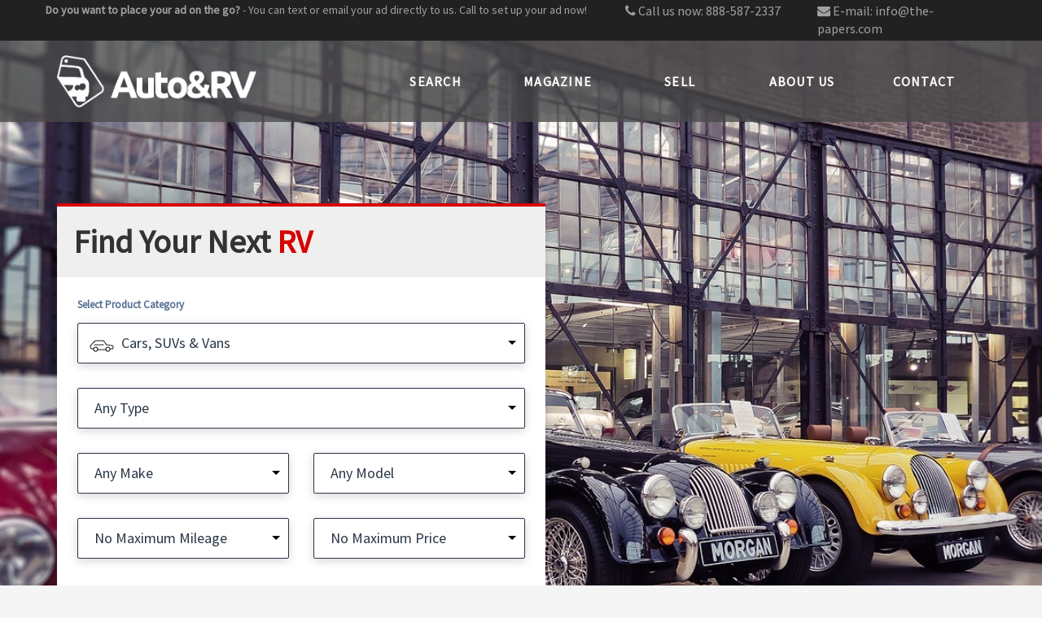

--- FILE ---
content_type: text/html; charset=utf-8
request_url: https://autorv.com/
body_size: 8936
content:
 <!DOCTYPE html> <html lang="en"> <head> <title>
	Auto &amp; RV - Buy and sell used cars, trucks, RVs, and more
</title> <meta http-equiv="X-UA-Compatible" content="IE=edge,chrome=1" /> <meta charset="utf-8" /> <meta name="viewport" content="width=device-width, initial-scale=1.0, minimum-scale=1.0, maximum-scale=1.0, user-scalable=no"> <link href="https://autorv.com/" rel="canonical" /> <link href="/bundles/CSS_ChangeLocation?v=QzML-x2SYeuoHrTfvxTjzHGspjyPfazUB3RcJeUsxPA1" rel="stylesheet" type="text/css" /><link href="/bundles/CSS_HomePage?v=RfQzcmCFPc68w0khsBhsr8dRwG4oTX98phwzM_oSqB81" rel="stylesheet" type="text/css" /><link href="/bundles/CSS_FeaturedAds?v=UM47S4-JXXdeAqqGfrnmqtJcqna91Wigm1CSh_IP7s81" rel="stylesheet" type="text/css" /> <link href="https://fonts.googleapis.com/css?family=Source+Sans+Pro" rel="stylesheet"> <link href="https://maxcdn.bootstrapcdn.com/font-awesome/4.7.0/css/font-awesome.min.css" rel="stylesheet" type="text/css" /> <link href="/bundles/CSS_Home?v=QomPhu8tG64BorFdt8NDB3mfu7pvs2u8XNgGqCnx9cQ1" rel="stylesheet"/> <script>
        var rootUrl = '/';
    </script> <meta name="author" content="Auto & RV Publications" />
<meta name="msvalidate.01" content="E7BB0B3B5EEED3FC57ACB9F312CDA237" /><script type="text/javascript" src="https://www.googletagmanager.com/gtag/js?id=UA-536701-1"></script><script type="text/javascript">
<!-- Global site tag (gtag.js) - Google Analytics -->
 window.dataLayer = window.dataLayer || [];
 function gtag(){dataLayer.push(arguments);}
 gtag('js', new Date());
 gtag('config', 'UA-536701-1');
</script><script type="text/javascript">
var googletag = googletag || {};
googletag.cmd = googletag.cmd || [];
(function () {
    var gads = document.createElement('script');
    gads.async = true;
    gads.type = 'text/javascript';
    var useSSL = 'https:' == document.location.protocol;
    gads.src = (useSSL ? 'https:' : 'http:') +
        '//www.googletagservices.com/tag/js/gpt.js';
    var node = document.getElementsByTagName('script')[0];
    node.parentNode.insertBefore(gads, node);
})();

googletag.cmd.push(function () {
    /*
    googletag.defineSlot('/5293155/ARV-Footer', [728, 90], 'div-gpt-ad-1464184792922-0').addService(googletag.pubads());
    googletag.defineSlot('/5293155/ARV-Header', [728, 90], 'div-gpt-ad-1464184844428-0').addService(googletag.pubads());
    */
googletag.defineSlot('/5293155/ARV-Header', [[970, 90], [728, 90], [728, 270], [728, 180]], 'div-gpt-ad-1655226931531-0').addService(googletag.pubads());
googletag.defineSlot('/5293155/ARV-Footer', [[728, 90], [728, 270], [320, 50]], 'div-gpt-ad-1655227688426-0').addService(googletag.pubads());
  
    googletag.defineSlot('/5293155/ARV-Inline-1', [300, 250], 'div-gpt-ad-1464196488389-0').addService(googletag.pubads());
    googletag.defineSlot('/5293155/ARV-Inline-2', [300, 250], 'div-gpt-ad-1464196527279-0').addService(googletag.pubads());
    googletag.defineSlot('/5293155/ARV-Inline-3', [300, 250], 'div-gpt-ad-1464196590847-0').addService(googletag.pubads());

    googletag.pubads().enableSingleRequest();
    googletag.enableServices();
});
</script><meta name="Generator" content="Sitefinity 10.2.6634.0 PE" /><link href="/Telerik.Web.UI.WebResource.axd?d=PMrIT5dOWaVYIcpFWUE4nMx0ddbuwkr7DCGrfAaWiNMcpflQS1IjRgxgoJHuDJaeT4lDeD7UanU58bF8VyanftnbGSgpdz5uINtHNfwfS23zxsscLVYZ3iNJLCgIESx80&amp;t=638841058800000000&amp;compress=0&amp;_TSM_CombinedScripts_=%3b%3bTelerik.Sitefinity.Resources%2c+Version%3d10.2.6634.0%2c+Culture%3dneutral%2c+PublicKeyToken%3db28c218413bdf563%3aen%3a2eff8488-a45c-48d8-9743-b14e32e11355%3a7a90d6a" type="text/css" rel="stylesheet" /><meta name="description" content="Online version of Auto &amp; RV magazine serving Indiana, Michigan, Ohio, Kentucky, Illinois &amp; Tennessee." /><meta name="keywords" content="Auto &amp; RV, AutoRV, Auto&amp;RV, Auto&amp;RV Magazine, Auto&amp;RV Publications, Cars, Trucks, Automobiles, RVs for sale, sell vehicle on Auto &amp; RV" /></head> <body><form method="post" action="./" id="aspnetForm">
<div class="aspNetHidden">
<input type="hidden" name="ctl05_TSM" id="ctl05_TSM" value="" />
<input type="hidden" name="ctl06_TSSM" id="ctl06_TSSM" value="" />
<input type="hidden" name="__EVENTTARGET" id="__EVENTTARGET" value="" />
<input type="hidden" name="__EVENTARGUMENT" id="__EVENTARGUMENT" value="" />
<input type="hidden" name="__VIEWSTATE" id="__VIEWSTATE" value="3EDR9658HbggCSJEFGVwX7Ouw4cZ9jj4/3EyrXv/3jxavArisUISJh5Fe5id7zrNHNvZxaycM4LfjmTQfz+0ItGr96WRaV1BMh39lP7p0Fk=" />
</div>

<script type="text/javascript">
//<![CDATA[
var theForm = document.forms['aspnetForm'];
if (!theForm) {
    theForm = document.aspnetForm;
}
function __doPostBack(eventTarget, eventArgument) {
    if (!theForm.onsubmit || (theForm.onsubmit() != false)) {
        theForm.__EVENTTARGET.value = eventTarget;
        theForm.__EVENTARGUMENT.value = eventArgument;
        theForm.submit();
    }
}
//]]>
</script>


<script src="/WebResource.axd?d=pynGkmcFUV13He1Qd6_TZLULawfAN4yxw1DDSsyHyvPDmsFHXcrH9AWFsjvoyAs9_bLvX3v6HNL3Vo2nqtiU5A2&amp;t=638901526200000000" type="text/javascript"></script>


<script type="text/javascript">
//<![CDATA[
var __cultureInfo = {"name":"en","numberFormat":{"CurrencyDecimalDigits":2,"CurrencyDecimalSeparator":".","IsReadOnly":true,"CurrencyGroupSizes":[3],"NumberGroupSizes":[3],"PercentGroupSizes":[3],"CurrencyGroupSeparator":",","CurrencySymbol":"$","NaNSymbol":"NaN","CurrencyNegativePattern":0,"NumberNegativePattern":1,"PercentPositivePattern":1,"PercentNegativePattern":1,"NegativeInfinitySymbol":"-∞","NegativeSign":"-","NumberDecimalDigits":2,"NumberDecimalSeparator":".","NumberGroupSeparator":",","CurrencyPositivePattern":0,"PositiveInfinitySymbol":"∞","PositiveSign":"+","PercentDecimalDigits":2,"PercentDecimalSeparator":".","PercentGroupSeparator":",","PercentSymbol":"%","PerMilleSymbol":"‰","NativeDigits":["0","1","2","3","4","5","6","7","8","9"],"DigitSubstitution":1},"dateTimeFormat":{"AMDesignator":"AM","Calendar":{"MinSupportedDateTime":"\/Date(-62135596800000)\/","MaxSupportedDateTime":"\/Date(253402300799999)\/","AlgorithmType":1,"CalendarType":1,"Eras":[1],"TwoDigitYearMax":2049,"IsReadOnly":true},"DateSeparator":"/","FirstDayOfWeek":0,"CalendarWeekRule":0,"FullDateTimePattern":"dddd, MMMM d, yyyy h:mm:ss tt","LongDatePattern":"dddd, MMMM d, yyyy","LongTimePattern":"h:mm:ss tt","MonthDayPattern":"MMMM d","PMDesignator":"PM","RFC1123Pattern":"ddd, dd MMM yyyy HH\u0027:\u0027mm\u0027:\u0027ss \u0027GMT\u0027","ShortDatePattern":"M/d/yyyy","ShortTimePattern":"h:mm tt","SortableDateTimePattern":"yyyy\u0027-\u0027MM\u0027-\u0027dd\u0027T\u0027HH\u0027:\u0027mm\u0027:\u0027ss","TimeSeparator":":","UniversalSortableDateTimePattern":"yyyy\u0027-\u0027MM\u0027-\u0027dd HH\u0027:\u0027mm\u0027:\u0027ss\u0027Z\u0027","YearMonthPattern":"MMMM yyyy","AbbreviatedDayNames":["Sun","Mon","Tue","Wed","Thu","Fri","Sat"],"ShortestDayNames":["Su","Mo","Tu","We","Th","Fr","Sa"],"DayNames":["Sunday","Monday","Tuesday","Wednesday","Thursday","Friday","Saturday"],"AbbreviatedMonthNames":["Jan","Feb","Mar","Apr","May","Jun","Jul","Aug","Sep","Oct","Nov","Dec",""],"MonthNames":["January","February","March","April","May","June","July","August","September","October","November","December",""],"IsReadOnly":true,"NativeCalendarName":"Gregorian Calendar","AbbreviatedMonthGenitiveNames":["Jan","Feb","Mar","Apr","May","Jun","Jul","Aug","Sep","Oct","Nov","Dec",""],"MonthGenitiveNames":["January","February","March","April","May","June","July","August","September","October","November","December",""]},"eras":[1,"A.D.",null,0]};//]]>
</script>

<script src="/Telerik.Web.UI.WebResource.axd?_TSM_HiddenField_=ctl05_TSM&amp;compress=0&amp;_TSM_CombinedScripts_=%3b%3bSystem.Web.Extensions%2c+Version%3d4.0.0.0%2c+Culture%3dneutral%2c+PublicKeyToken%3d31bf3856ad364e35%3aen%3af8efdcae-fc88-4697-a128-23b7f470d078%3aea597d4b%3ab25378d2" type="text/javascript"></script>
<script src="/ScriptResource.axd?d=uBiLKmMIzkaavHlylMEgvoz00gmWPlCWbWKwxREUeB7WPU2lYEfzbHR-UW8oOeH4zbE_O1mB-qftJqgUQ4BIgTEZ2Gw-s9Mnf1Os7lRvGhcYCoZbvh0Mtiip4Q_0MwlOINmlGuw-yi_ido3riV8qk_XgtYFBYSjOa75T2Jy46NYj0owgzP8ofTgqGPNf3m5E0&amp;t=d1d8972" type="text/javascript"></script>
<script src="/Telerik.Web.UI.WebResource.axd?_TSM_HiddenField_=ctl05_TSM&amp;compress=0&amp;_TSM_CombinedScripts_=%3b%3bTelerik.Sitefinity.Resources%3aen%3a2eff8488-a45c-48d8-9743-b14e32e11355%3ab162b7a1" type="text/javascript"></script>
<div class="aspNetHidden">

	<input type="hidden" name="__VIEWSTATEGENERATOR" id="__VIEWSTATEGENERATOR" value="22CEBF7B" />
</div><script type="text/javascript">
//<![CDATA[
Sys.WebForms.PageRequestManager._initialize('ctl00$ctl05', 'aspnetForm', [], [], [], 90, 'ctl00');
//]]>
</script>
<input type="hidden" name="ctl00$ctl05" id="ctl05" />
<script type="text/javascript">
//<![CDATA[
Sys.Application.setServerId("ctl05", "ctl00$ctl05");
Sys.Application._enableHistoryInScriptManager();
//]]>
</script>
 <script src="/ScriptResource.axd?d=4bMApOb58R6igmkUEZ0eXt0TfSwZ-asVJS6IuKJeM1Y1B3anxCBv2y9IK3RSopzPPzkS-2o-Ni4d0PZcBRwpuiN-1cdDKWqOpHQIAvMxraKoprCPSv6Wjxrxkyu6B67PBozKCdatI4tfGhshB4wL13NMeNUbWrP93TKG2DxhTjb5D6pubidb-ucIfevfcobR0&amp;t=d1d8972" type="text/javascript"></script><script src="/ScriptResource.axd?d=EydukmxBmDstn7gSYzQESKuLiuU6TgtojDA6iZEUEOMy2jWE_5MvcXXnrJ3MOEdtXL-mPGE2RO9H9z97ysY5uvgJxPfwUt2o5jWRzWlEZlDF826aQ_m9etYVKQ6P964b_3PDuqzFuD2dVSxMHumgDycZs7qj7rhFfXPSqo85ic2GqpM_ocunZ0baiwQIZp7f0&amp;t=d1d8972" type="text/javascript"></script> <div id="header"> <div class="container"> <div class="row"> <div id="header-left" class="col-md-7"> 

<div >
    <div ><p style="text-align: center;"><strong>Do you want to place your ad on the go?</strong> - You can text or email your ad directly to us.&nbsp;Call to set up your ad now! </p></div>
</div>

 </div> <div id="header-right" class="col-sm-12 col-md-5 "> <div class="col-sm-6"> <p><em class="fa fa-phone"></em> Call us now: <a href="tel:18885872337">888-587-2337</a></p> </div> <div class="col-sm-6"> <p><em class="fa fa-envelope"></em> E-mail: <a href="/cdn-cgi/l/email-protection#dab3b4bcb59aaeb2bff7aabbaabfa8a9f4b9b5b7"><span class="__cf_email__" data-cfemail="355c5b535a75415d50184554455047461b565a58">[email&#160;protected]</span></a></p> </div> </div> </div> </div> </div> <div id="navigation"> <div class="container"> <div class="row"> <div id="logoHolder" class="col-xs-4"> <a href="/" class="logo-AutoRV"><img id="logo" src="/ResourcePackages/ThePapers/assets/dist/images/AutoRV_logo.png" alt="Auto &amp; RV Publications" /></a> </div> 




    <style>#mainnav li { width: 20%; }</style>


    <div>
        <nav id="mainnav" class="navbar" role="navigation">
            <div class="navbar-header">
                <button type="button" class="navbar-toggle collapsed" data-toggle="collapse" data-target="#mainNavMenu">
                    <span class="icon-bar"></span>
                    <span class="icon-bar"></span>
                    <span class="icon-bar"></span>
                </button>
            </div>
            <div id="mainNavMenu" class="collapse navbar-collapse col-xs-12 col-sm-8">
                <ul class="nav navbar-nav">
            <li class=""><a href="/search" target="_self">Search</a></li>
            <li class=""><a href="/magazine" target="_self">Magazine</a></li>
            <li class=""><a href="/sell" target="_self">Sell</a></li>
            <li class=""><a href="/about" target="_self">About Us</a></li>
            <li class=""><a href="/contact" target="_self">Contact</a></li>
                </ul>
            </div>
        </nav>
    </div>






 </div> </div> </div> <div id="middle"> 
<div class="sf_cols">
    <div class="sf_colsOut sf_1col_1_100">
        <div id="Middle_C046_Col00" class="sf_colsIn sf_1col_1in_100"><link href="/ResourcePackages/ThePapers/assets/dist/css/background-setter.min.css" rel="stylesheet" />

<div class="background-setter">
    <div id="Middle_C047_Col00" class="sf_colsIn container" data-sf-element="Background Setter" data-placeholder-label="Background Setter">
    <img src="https://autorv.com/images/default-source/cover-images/auto-3095122_1280.jpeg?sfvrsn=2c5cfb8f_2"
         class="set-as-background"
         data-horizontal-position="left"
         data-vertical-position="top"
         data-fit="cover" />
    <span class="js-color-overlay" data-color=""></span>
<input type="hidden" class="background-setter-config" data-color="" data-opacity="0" />

<script data-cfasync="false" src="/cdn-cgi/scripts/5c5dd728/cloudflare-static/email-decode.min.js"></script><script src='/bundles/JS_BackgroundSetter?v=EepcS4vFmV9RbVxoqN8NnqWgglZraoiKHrm-WQTGS141' defer></script>

    </div>
    <div id="Middle_C047_Col01" class="sf_colsIn content" data-sf-element="Content" data-placeholder-label="Content">

<script src='/bundles/JS_HomePage?v=EwaCrsuAWPWNOHlIGK0v60cYw22hkpxT1wdyC_-sfzU1' defer></script>


<script>
    var preselectedMake = '';
    var preselectedModel = '';
</script>

<div class="container body-content">
    <div id="homeSearch">
        <div class="homeSearchHeader">
            Find Your Next
            <div class="ticker">
                <ul>
                        <li>Vehicle</li>
                        <li>RV</li>
                        <li>Motorcycle</li>
                        <li>Watercraft</li>
                        <li>Snowmobile</li>
                        <li>Equipment</li>
                        <li>Trailer</li>
                        <li>Item</li>
                </ul>
            </div>
        </div>
        <div class="homeSearchBody">
            <div class="searchOptions row">
                <div class="col-xs-12 labelrow">
                    <label for="fldCategory">Select Product Category</label>
                </div>
                <div class="col-xs-12">
                    <select id="fldCategory">
                            <option Selected=&quot;Selected&quot;
                                    data-imagesrc="/ResourcePackages/ThePapers/assets/dist/images/categoryicons/icon-auto.png"
                                    data-hasMake="True"
                                    data-hasModel="True"
                                    data-hasMiles="True"
                                    data-hasHours="False"
                                    data-hasTitle="False"
                                    value="Automobiles">
                                Cars, SUVs &amp; Vans
                            </option>
                            <option 
                                    data-imagesrc="/ResourcePackages/ThePapers/assets/dist/images/categoryicons/icon-rv.png"
                                    data-hasMake="True"
                                    data-hasModel="True"
                                    data-hasMiles="True"
                                    data-hasHours="False"
                                    data-hasTitle="False"
                                    value="RVs">
                                RVs &amp; Camping
                            </option>
                            <option 
                                    data-imagesrc="/ResourcePackages/ThePapers/assets/dist/images/categoryicons/icon-motorcycle.png"
                                    data-hasMake="True"
                                    data-hasModel="True"
                                    data-hasMiles="True"
                                    data-hasHours="False"
                                    data-hasTitle="False"
                                    value="Motorcycles">
                                Powersports &amp; Watercraft
                            </option>
                            <option 
                                    data-imagesrc="/ResourcePackages/ThePapers/assets/dist/images/categoryicons/icon-boat.png"
                                    data-hasMake="True"
                                    data-hasModel="True"
                                    data-hasMiles="False"
                                    data-hasHours="True"
                                    data-hasTitle="False"
                                    value="Watercraft">
                                Watercraft
                            </option>
                            <option 
                                    data-imagesrc="/ResourcePackages/ThePapers/assets/dist/images/categoryicons/icon-snow.png"
                                    data-hasMake="True"
                                    data-hasModel="True"
                                    data-hasMiles="False"
                                    data-hasHours="True"
                                    data-hasTitle="False"
                                    value="Snowmobiles">
                                Snowmobiles
                            </option>
                            <option 
                                    data-imagesrc="/ResourcePackages/ThePapers/assets/dist/images/categoryicons/icon-farm.png"
                                    data-hasMake="True"
                                    data-hasModel="False"
                                    data-hasMiles="False"
                                    data-hasHours="True"
                                    data-hasTitle="False"
                                    value="Farm And Lawn">
                                Farm &amp; Lawn
                            </option>
                            <option 
                                    data-imagesrc="/ResourcePackages/ThePapers/assets/dist/images/categoryicons/icon-trailer.png"
                                    data-hasMake="True"
                                    data-hasModel="True"
                                    data-hasMiles="False"
                                    data-hasHours="False"
                                    data-hasTitle="False"
                                    value="Trailers And Tow Vehicles">
                                Trailers
                            </option>
                            <option 
                                    data-imagesrc="/ResourcePackages/ThePapers/assets/dist/images/categoryicons/icon-commercial.png"
                                    data-hasMake="True"
                                    data-hasModel="True"
                                    data-hasMiles="True"
                                    data-hasHours="False"
                                    data-hasTitle="False"
                                    value="Medium And Heavy Duty Trucks">
                                Commercial Vehicles
                            </option>
                            <option 
                                    data-imagesrc="/ResourcePackages/ThePapers/assets/dist/images/categoryicons/icon-heavyequipment.png"
                                    data-hasMake="True"
                                    data-hasModel="False"
                                    data-hasMiles="False"
                                    data-hasHours="True"
                                    data-hasTitle="False"
                                    value="Heavy Equipment">
                                Heavy Equipment
                            </option>
                            <option 
                                    data-imagesrc="/ResourcePackages/ThePapers/assets/dist/images/categoryicons/icon-parts.png"
                                    data-hasMake="False"
                                    data-hasModel="False"
                                    data-hasMiles="False"
                                    data-hasHours="False"
                                    data-hasTitle="True"
                                    value="Parts And Repairables">
                                Parts, Accessories &amp; Repairables
                            </option>
                            <option 
                                    data-imagesrc="/ResourcePackages/ThePapers/assets/dist/images/categoryicons/icon-market.png"
                                    data-hasMake="False"
                                    data-hasModel="False"
                                    data-hasMiles="False"
                                    data-hasHours="False"
                                    data-hasTitle="True"
                                    value="Market Place">
                                Market Place
                            </option>
                    </select>
                </div>
                <div class="row">
                    <div class="col-xs-12">
                        <select Id="fldOriginalCategory" id="SelectedOriginalCategory" name="SelectedOriginalCategory"><option value="">Any Type</option>
<option value="Automobiles">Cars</option>
<option value="Classics and Collectibles">Classics and Collectibles</option>
<option value="Light Trucks And Vans">Light Trucks And Vans</option>
<option value="Sport Utility Vehicles">Sport Utility Vehicles</option>
</select>
                    </div>
                    <div class="col-xs-12 col-md-6">
                        <select Id="fldMake" id="SelectedMake" name="SelectedMake"><option value="">Any Make</option>
<option value="Acura">Acura</option>
<option value="Audi">Audi</option>
<option value="BMW">BMW</option>
<option value="Buick">Buick</option>
<option value="Cadillac">Cadillac</option>
<option value="Chevrolet">Chevrolet</option>
<option value="Chrysler">Chrysler</option>
<option value="Datsun">Datsun</option>
<option value="Dodge">Dodge</option>
<option value="Ford">Ford</option>
<option value="Freightliner">Freightliner</option>
<option value="GMC">GMC</option>
<option value="Honda">Honda</option>
<option value="Hyundai">Hyundai</option>
<option value="Infiniti">Infiniti</option>
<option value="International">International</option>
<option value="Jeep">Jeep</option>
<option value="Kenworth">Kenworth</option>
<option value="Kia">Kia</option>
<option value="Lexus">Lexus</option>
<option value="Lincoln">Lincoln</option>
<option value="Mazda">Mazda</option>
<option value="Mercedes-Benz">Mercedes-Benz</option>
<option value="MINI">MINI</option>
<option value="NISSAN">NISSAN</option>
<option value="Peterbilt">Peterbilt</option>
<option value="Pontiac">Pontiac</option>
<option value="Ram">Ram</option>
<option value="Saab">Saab</option>
<option value="Saturn">Saturn</option>
<option value="Subaru">Subaru</option>
<option value="Toyota">Toyota</option>
<option value="Volkswagen">Volkswagen</option>
<option value="Volvo">Volvo</option>
</select>
                    </div>
                    <div class="col-xs-12 col-md-6">
                        <select Id="fldModel" id="SelectedModel" name="SelectedModel"><option value="">Any Model</option>
</select>
                    </div>
                    <div class="col-xs-12 col-md-6">
                        <select Id="fldMiles" id="SelectedMileage" name="SelectedMileage"><option value="">No Maximum Mileage</option>
<option value="10000">10,000</option>
<option value="20000">20,000</option>
<option value="30000">30,000</option>
<option value="40000">40,000</option>
<option value="50000">50,000</option>
<option value="60000">60,000</option>
<option value="70000">70,000</option>
<option value="80000">80,000</option>
<option value="90000">90,000</option>
<option value="100000">100,000</option>
<option value="125000">125,000</option>
<option value="150000">150,000</option>
<option value="175000">175,000</option>
<option value="200000">200,000</option>
<option value="225000">225,000</option>
<option value="250000">250,000</option>
</select>
                    </div>
                    <div class="col-xs-12 col-md-6">
                        <select Id="fldHours" id="SelectedHours" name="SelectedHours"><option value="">Any Hours</option>
<option value="10000">10,000</option>
<option value="20000">20,000</option>
<option value="30000">30,000</option>
<option value="40000">40,000</option>
<option value="50000">50,000</option>
<option value="60000">60,000</option>
<option value="70000">70,000</option>
<option value="80000">80,000</option>
<option value="90000">90,000</option>
<option value="100000">100,000</option>
<option value="125000">125,000</option>
<option value="150000">150,000</option>
<option value="175000">175,000</option>
<option value="200000">200,000</option>
<option value="225000">225,000</option>
<option value="250000">250,000</option>
</select>
                    </div>
                    <div class="col-xs-12 col-md-6">
                        <select Id="fldMaxPrice" id="SelectedPrice" name="SelectedPrice"><option value="">No Maximum Price</option>
<option value="1000">$1,000</option>
<option value="2000">$2,000</option>
<option value="3000">$3,000</option>
<option value="4000">$4,000</option>
<option value="5000">$5,000</option>
<option value="6000">$6,000</option>
<option value="7000">$7,000</option>
<option value="8000">$8,000</option>
<option value="9000">$9,000</option>
<option value="10000">$10,000</option>
<option value="11000">$11,000</option>
<option value="12000">$12,000</option>
<option value="13000">$13,000</option>
<option value="14000">$14,000</option>
<option value="15000">$15,000</option>
<option value="16000">$16,000</option>
<option value="17000">$17,000</option>
<option value="18000">$18,000</option>
<option value="19000">$19,000</option>
<option value="20000">$20,000</option>
<option value="25000">$25,000</option>
<option value="30000">$30,000</option>
<option value="35000">$35,000</option>
<option value="40000">$40,000</option>
<option value="45000">$45,000</option>
<option value="50000">$50,000</option>
<option value="55000">$55,000</option>
<option value="60000">$60,000</option>
<option value="65000">$65,000</option>
<option value="70000">$70,000</option>
<option value="75000">$75,000</option>
<option value="80000">$80,000</option>
<option value="85000">$85,000</option>
<option value="90000">$90,000</option>
<option value="95000">$95,000</option>
<option value="100000">$100,000</option>
<option value="125000">$125,000</option>
<option value="150000">$150,000</option>
<option value="175000">$175,000</option>
<option value="200000">$200,000</option>
<option value="225000">$225,000</option>
<option value="250000">$250,000</option>
<option value="275000">$275,000</option>
<option value="300000">$300,000</option>
<option value="325000">$325,000</option>
<option value="350000">$350,000</option>
<option value="375000">$375,000</option>
<option value="400000">$400,000</option>
<option value="425000">$425,000</option>
<option value="450000">$450,000</option>
<option value="475000">$475,000</option>
<option value="500000">$500,000</option>
</select>
                    </div>
                </div>
                <div class="row labelrow col-xs-12">
                    Search Within
                </div>
                <div class="row">
                    <div class="col-xs-12 col-md-6">
                        <select Id="fldDistance" id="SelectedDistance" name="SelectedDistance"><option value="">All</option>
<option value="25">25 miles</option>
<option selected="selected" value="50">50 miles</option>
<option value="100">100 miles</option>
<option value="200">200 miles</option>
<option value="500">500 miles</option>
</select>
                    </div>
                    <div class="col-xs-12 col-md-6">
                        <input type="number" pattern="[0-9]*" inputmode="numeric" title="Zip" placeholder="Zip" id="fldZipCode" class="no-spin" />
                    </div>
                </div>
                <div class="row">
                    <div class="col-xs-12">
                        <input type="text" title="Keywords" placeholder="Keywords" id="fldKeywords" />
                    </div>
                </div>
            </div>
            <button id="btnSearch"><i class="fa fa-search" aria-hidden="true"></i> Search</button>
            <div class="advancedSearch">
                <a href="/search/advanced">Advanced Search ></a>
            </div>
        </div>
    </div>
</div>
    </div>
</div>
            
        </div>
    </div>
</div><div id="Middle_C049_Col00" class="sf_colsIn container" data-sf-element="Container">

<div class="bannerad clearfix">
  Sponsored By: 
<!-- /5293155/ARV-Header -->
<div id='div-gpt-ad-1655226931531-0' style='min-width: 728px; min-height: 90px;'>
  <script>
    googletag.cmd.push(function() { googletag.display('div-gpt-ad-1655226931531-0'); });
  </script>
</div>
</div>
</div>
    <script>
        console.log('There are no featured dealers right now.'); 
    </script>


<script src='/bundles/JS_FeaturedAds?v=B5gngLWgSbnVA0IcoKee4nyUDdCFeMqVyHkyRRBSge01' defer></script>


    <script>
        console.log('There are no featured ads right now.');
    </script>


 </div> <div id="abovefooter" class="hidden-print"> 

<div class="bannerad">
<!-- /5293155/ARV-Footer -->
<div id='div-gpt-ad-1655227688426-0' style='min-width: 320px; min-height: 50px;'>
  <script>
    googletag.cmd.push(function() { googletag.display('div-gpt-ad-1655227688426-0'); });
  </script>
</div>
</div>
<script type="text/javascript">
setTimeout(function(){var a=document.createElement("script");
var b=document.getElementsByTagName("script")[0];
a.src=document.location.protocol+"//script.crazyegg.com/pages/scripts/0015/8788.js?"+Math.floor(new Date().getTime()/3600000);
a.async=true;a.type="text/javascript";b.parentNode.insertBefore(a,b)}, 1);
</script> </div> <div id="footer" class="hidden-print"> 
<div class="container">
    <div id="Footer_T67A54096016_Col00" class="sf_colsIn col-xs-12 col-sm-4" data-sf-element="Contact and Social">
<div >
    <div ><p>
<strong><span style="font-size: 20px;">Auto&amp;RV Publications</span></strong><br />
<span style="font-size: 16px;">
P.O. Box 188<br />
206 S. Main<br />
Milford, IN 46542</span></p>
<p><span style="font-size: 16px;">Phone: (888) 587-2337<br />
Fax: &nbsp;(800) 593-5976</span></p></div>
</div>
<div class="content">
    Follow us on: 
    <ul class="social-nav">
    <li>
        <a href="/social-navigation/facebook" class="social-link facebook" target="_blank" title="Facebook" ><span></span></a>
    </li>
    <li>
        <a href="/social-navigation/twitter" class="social-link twitter" target="_blank" title="Twitter" ><span></span></a>
    </li>
    <li>
        <a href="/social-navigation/instagram" class="social-link instagram" target="_blank" title="Instagram" ><span></span></a>
    </li>
    </ul>
</div>


    </div>
    <div id="Footer_T67A54096016_Col01" class="sf_colsIn hidden-xs col-sm-4" data-sf-element="Search by Category Col 1">
<div >
    <div ><div class="footer_categorysearchlinks"><p><a href="/search/results?Category=Automobiles">Automobiles for sale</a></p><p><a href="/search/results?Category=RVs">RVs for sale</a></p><p><a href="/search/results?Category=Motorcycles">Motorcycles, UTVs, &amp; ATVs for sale</a></p><p><a href="/search/results?Category=Watercraft">Watercraft for sale</a></p><p><a href="/search/results?Category=Snowmobiles">Snowmobiles for sale</a></p><p><a href="/search/results?Category=Farm%20And%20Lawn">Farm and Lawn Equipment for sale</a></p></div></div>
</div>
    </div>
    <div id="Footer_T67A54096016_Col02" class="sf_colsIn hidden-xs col-sm-4" data-sf-element="Search by Category Col 2">
<div >
    <div ><div class="footer_categorysearchlinks"><p><a href="/search/results?Category=Trailers%20And%20Tow%20Vehicles">Trailers and Tow Vehicles for sale</a></p><p><a href="/search/results?Category=Medium%20And%20Heavy%20Duty%20Trucks">Medium and Heavy Duty Trucks for sale</a></p><p><a href="/search/results?Category=Heavy%20Equipment">Heavy Equipment for sale</a></p><p><a href="/search/results?Category=Parts%20And%20Repairables">Parts and Repairables for sale</a></p><p><a href="/search/results?Category=Market%20Place">Marketplace Items for sale</a></p></div></div>
</div>
    </div>
</div>
<div class="footer-copyright">
    <div class="container">
        <div id="Footer_T67A54096016_Col03" class="sf_colsIn col-xs-6 col-sm-8" data-sf-element="Copyright">
<div >
    <div >Copyright 2018, The Papers Inc.</div>
</div>
        </div>
        <div id="Footer_T67A54096016_Col04" class="sf_colsIn col-xs-6 col-sm-4" data-sf-element="Links">


<div >
    <div ><a href="/terms-conditions" target="_blank">Terms &amp; Conditions</a>&nbsp;| <a href="/privacy-policy" target="_blank">Privacy Policy</a></div>
</div>
        </div>
    </div>
</div> </div>  <script src='/bundles/JS_Home?v=mAbTTUdD_w3msOcxhDBlqbH8BQVLn8AsjDKlmfCmmXc1' defer></script> 







<script src="https://cdn.popupsmart.com/bundle.js" data-id="607141" async defer></script> <script src='/bundles/JS_ChangeLocation?v=BcyBZE07cmqiUJY_ULLfrMHKj55ejXcfS4AMEWbuOZ01' defer></script> <div id="changeLocationModal" class="modal fade" role="dialog"> <div class="modal-dialog"> <!-- Modal content--> <div class="modal-content"> <div class="modal-header"> <button type="button" class="close" data-dismiss="modal">&times;</button> <h4 class="modal-title">Change your location</h4> </div> <div class="modal-body"> <p> <label for="currentDetectedLocation">
                        Current location:
                    </label> <span id="currentDetectedLocation"></span> </p> <p> <label for="changeLocationNewZip">
                        New Location:
                    </label> <input id="changeLocationNewZip" type="number" pattern="[0-9]*" inputmode="numeric" title="Zip" placeholder="Postal Code" class="no-spin" /> <button type="button" class="btn btn-default saveBtn" data-dismiss="modal">Save</button> </p> </div> </div> </div> </div> 

<script type="text/javascript">
//<![CDATA[
;(function() {
                        function loadHandler() {
                            var hf = $get('ctl06_TSSM');
                            if (!hf._RSSM_init) { hf._RSSM_init = true; hf.value = ''; }
                            hf.value += ';Telerik.Sitefinity.Resources, Version=10.2.6634.0, Culture=neutral, PublicKeyToken=b28c218413bdf563:en:2eff8488-a45c-48d8-9743-b14e32e11355:7a90d6a';
                            Sys.Application.remove_load(loadHandler);
                        };
                        Sys.Application.add_load(loadHandler);
                    })();//]]>
</script>
</form><script type="text/javascript">
//Log changing of distance
$("#fldDistance").change(function() {
        ga('send', {
            hitType: 'event',
            eventCategory: 'Distance-Homepage',
            eventAction: 'change',
            eventLabel: $(this).val()
        });
});
</script><script type="text/javascript">
(function(i,s,o,g,r,a,m){i['GoogleAnalyticsObject']=r;i[r]=i[r]||function(){
(i[r].q=i[r].q||[]).push(arguments)},i[r].l=1*new Date();a=s.createElement(o),
m=s.getElementsByTagName(o)[0];a.async=1;a.src=g;m.parentNode.insertBefore(a,m)
})(window,document,'script','//www.google-analytics.com/analytics.js','ga');

ga('create', 'UA-536701-1', 'auto');
ga('send', 'pageview');
</script><script defer src="https://static.cloudflareinsights.com/beacon.min.js/vcd15cbe7772f49c399c6a5babf22c1241717689176015" integrity="sha512-ZpsOmlRQV6y907TI0dKBHq9Md29nnaEIPlkf84rnaERnq6zvWvPUqr2ft8M1aS28oN72PdrCzSjY4U6VaAw1EQ==" data-cf-beacon='{"version":"2024.11.0","token":"925cf5124ceb4abbac5c15ccfe028795","r":1,"server_timing":{"name":{"cfCacheStatus":true,"cfEdge":true,"cfExtPri":true,"cfL4":true,"cfOrigin":true,"cfSpeedBrain":true},"location_startswith":null}}' crossorigin="anonymous"></script>
</body> </html>


--- FILE ---
content_type: text/html; charset=utf-8
request_url: https://www.google.com/recaptcha/api2/aframe
body_size: 264
content:
<!DOCTYPE HTML><html><head><meta http-equiv="content-type" content="text/html; charset=UTF-8"></head><body><script nonce="OicbJ07ajSvpjUUgsMghGQ">/** Anti-fraud and anti-abuse applications only. See google.com/recaptcha */ try{var clients={'sodar':'https://pagead2.googlesyndication.com/pagead/sodar?'};window.addEventListener("message",function(a){try{if(a.source===window.parent){var b=JSON.parse(a.data);var c=clients[b['id']];if(c){var d=document.createElement('img');d.src=c+b['params']+'&rc='+(localStorage.getItem("rc::a")?sessionStorage.getItem("rc::b"):"");window.document.body.appendChild(d);sessionStorage.setItem("rc::e",parseInt(sessionStorage.getItem("rc::e")||0)+1);localStorage.setItem("rc::h",'1768779177985');}}}catch(b){}});window.parent.postMessage("_grecaptcha_ready", "*");}catch(b){}</script></body></html>